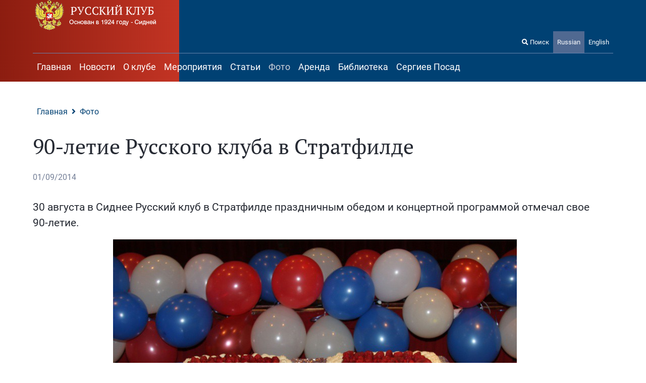

--- FILE ---
content_type: text/html; charset=utf-8
request_url: https://www.therussianclub.com.au/photos/1686125994/
body_size: 3484
content:
<!DOCTYPE html>
<html lang="en">
    <head>
        <meta charset="utf-8">

        <meta name="viewport" content="width=device-width, initial-scale=1.0">

        <title>90-летие Русского клуба в Стратфилде - Русский Клуб</title>
                    <link rel="stylesheet" href="/site/templates/assets/css/fontawesome.min.css">
                    <link rel="stylesheet" href="/site/templates/assets/css/style.v2.css">
                    <link rel="stylesheet" href="/site/modules/JqueryLightbox/css/lightbox.css">
                            <script src="/wire/modules/Jquery/JqueryCore/JqueryCore.js?v=183"></script>
                    <script src="/wire/modules/Jquery/JqueryUI/JqueryUI.js?v=1686559006"></script>
                    <script src="/site/modules/JqueryLightbox/js/lightbox.js"></script>
        


        <link rel="stylesheet" type="text/css" href="https://cdn.jsdelivr.net/jquery.slick/1.6.0/slick.css"/>
        <!-- Add the slick-theme.css if you want default styling -->
        <link rel="stylesheet" type="text/css" href="https://cdn.jsdelivr.net/jquery.slick/1.6.0/slick-theme.css"/>
        
	<link rel='alternate' hreflang='home' href='https://www.therussianclub.com.au/photos/1686125994/' />
	<link rel='alternate' hreflang='en' href='https://www.therussianclub.com.au/en/photos/1686125994/' />
        <link rel="apple-touch-icon" sizes="180x180" href="/apple-touch-icon.png">
        <link rel="icon" type="image/png" sizes="32x32" href="/favicon-32x32.png">
        <link rel="icon" type="image/png" sizes="16x16" href="/favicon-16x16.png">
        <link rel="manifest" href="/site.webmanifest">
        <link rel="mask-icon" href="/safari-pinned-tab.svg" color="#5bbad5">
        <meta name="msapplication-TileColor" content="#da532c">
        <meta name="theme-color" content="#ffffff">



        <meta property="og:title" content="90-летие Русского клуба в Стратфилде" />
        <meta property="og:url" content="https://www.therussianclub.com.au/photos/1686125994/" />
                    <meta property="og:image" content="https://www.therussianclub.com.au/site/assets/files/1075/tx1fyv6j.jpg" />
        
                    <meta property="og:type" content="article" />
            <meta property="og:description" content="30 августа в Сиднее Русский клуб в Стратфилде праздничным обедом и концертной программой отмечал свое 90-летие." />
        


    </head>
    <body class="">

        <header class="primary">
            <div class="search-drawer">
                <div>
                    <div class="container">
                        <form method="get" action="/search/">
                            <div class="text">
                                <label class="sr-only" for="">Поиск на сайте</label>
                                <!--<input type="text" />-->
                                <input name='q' placeholder='Поиск' type="text" />
                            </div>
                            <div class="submit">
                                <!--<input type="submit" />-->
                                <input type="submit" value="Поиск">
                            </div>
                        </form>
                    </div>
                </div>
            </div>
            <div class="container">
                <div class="header-content">
                    <div class="branding">
                        <a href="/">
                            <img src="/site/templates/assets/img/logo_default.png" alt="Русский Клуб"/>
                        </a>
                    </div>
                    <button aria-label="Toggle Menu" class="menu-toggle"><i class="fas fa-bars"></i></button>
                    <div class="desktop">
                        <div class="utilities">
                            <nav class="utility">
                                <ul>
                                    <li><a aria-label="Search site" class="search-toggle" href="/search"><i aria-hidden class="fas fa-search"></i> Поиск</a></li>
                                    <li class='languages curent'><a hreflang='en' href='/photos/1686125994/'>Russian</a></li><li class='languages'><a hreflang='en' href='/en/photos/1686125994/'>English</a></li>                                </ul>
                            </nav>
                        </div>
                        <nav class="primary">
                            <ul>
                                <li>
                        <a href="/">Главная</a>
        </li>
                <li>
                        <a href="/news/">Новости</a>
        </li>
                <li>
                            <a href="/about-us/">О клубе</a>
            <div class="dropdown">
                <div class="menu">
                    <div>
                        <ul>
                            <li><a href='/about-us/1730035121/'>24/11/2024 AGM</a></li><li><a href='/about-us/our-history/'>Наша история</a></li><li><a href='/about-us/board-of-directors/'>Совет директоров 2025- 2026</a></li><li><a href='/about-us/1687529185/'>Предыдущие президенты</a></li><li><a href='/about-us/contacts/'>Контакты</a></li><li><a href='/about-us/1709355571/'>Членство в Клубе</a></li>                        </ul>
                    </div>
                </div>
            </div>
        </li>
                <li>
                        <a href="/events/">Мероприятия</a>
        </li>
                <li>
                        <a href="/articles/">Статьи</a>
        </li>
                <li class="active">
                        <a href="/photos/">Фото</a>
        </li>
                <li>
                        <a href="/hall-for-hire/">Аренда</a>
        </li>
                <li>
                            <a href="/1700466113/">Библиотека</a>
            <div class="dropdown">
                <div class="menu">
                    <div>
                        <ul>
                            <li><a href='/1700466113/1700467362/'>Информация</a></li><li><a href='/1700466113/1700468251/'>Каталог</a></li><li><a href='/1700466113/1700468398/'>Оцифрованные книги</a></li><li><a href='/1700466113/1721542840/'>Связи библиотеки с другими организациями</a></li>                        </ul>
                    </div>
                </div>
            </div>
        </li>
                <li>
                        <a href="/1721122336/">Сергиев Посад</a>
        </li>                            </ul>
                        </nav>
                    </div>
                    <div class="mobile">
                        <nav class="primary">
                            <ul>
                                <li>
                        <a href="/">Главная</a>
        </li>
                <li>
                        <a href="/news/">Новости</a>
        </li>
                <li>
                            <a href="/about-us/">О клубе</a>
            <div class="dropdown">
                <div class="menu">
                    <div>
                        <ul>
                            <li><a href='/about-us/1730035121/'>24/11/2024 AGM</a></li><li><a href='/about-us/our-history/'>Наша история</a></li><li><a href='/about-us/board-of-directors/'>Совет директоров 2025- 2026</a></li><li><a href='/about-us/1687529185/'>Предыдущие президенты</a></li><li><a href='/about-us/contacts/'>Контакты</a></li><li><a href='/about-us/1709355571/'>Членство в Клубе</a></li>                        </ul>
                    </div>
                </div>
            </div>
        </li>
                <li>
                        <a href="/events/">Мероприятия</a>
        </li>
                <li>
                        <a href="/articles/">Статьи</a>
        </li>
                <li class="active">
                        <a href="/photos/">Фото</a>
        </li>
                <li>
                        <a href="/hall-for-hire/">Аренда</a>
        </li>
                <li>
                            <a href="/1700466113/">Библиотека</a>
            <div class="dropdown">
                <div class="menu">
                    <div>
                        <ul>
                            <li><a href='/1700466113/1700467362/'>Информация</a></li><li><a href='/1700466113/1700468251/'>Каталог</a></li><li><a href='/1700466113/1700468398/'>Оцифрованные книги</a></li><li><a href='/1700466113/1721542840/'>Связи библиотеки с другими организациями</a></li>                        </ul>
                    </div>
                </div>
            </div>
        </li>
                <li>
                        <a href="/1721122336/">Сергиев Посад</a>
        </li>                            </ul>
                        </nav>
                        <div class="utilities">
                            <nav class="utility">
                                <ul>
                                    <li class='languages curent'><a hreflang='en' href='/photos/1686125994/'>Russian</a></li><li class='languages'><a hreflang='en' href='/en/photos/1686125994/'>English</a></li>                                </ul>
                            </nav>
                            <form class="search" method="get" action="/search/">
                                <div class="text">
                                    <label for="search">Поиск нв сайте</label>
                                    <input name='q' placeholder='Поиск' type="text" />
                                </div>
                                <div class="submit">
                                    <input type="submit" value="Поиск">
                                </div>
                            </form>
                        </div>
                    </div>
                </div>
            </div>
        </header>
                <div class="torso">
            <div class="container">
                <div class="wrap">
                    <main>
    <section>
                <nav class="breadcrumbs">
        <ul>

            <li><a href='/'>Главная</a></li><li><a href='/photos/'>Фото</a></li>        </ul>
    </nav>        <h1>90-летие Русского клуба в Стратфилде</h1>                    <p class="meta">01/09/2014</p>
                            <div class="intro">
                <p>30 августа в Сиднее Русский клуб в Стратфилде праздничным обедом и концертной программой отмечал свое 90-летие.</p>
            </div>
                            <div class="image">
                                    <a href="/site/assets/files/1075/tx1fyv6j.jpg" title="90-летие Русского клуба в Стратфилде" data-lightbox="image-set1075" data-title=""><img src="/site/assets/files/1075/tx1fyv6j.jpg" alt="90-летие Русского клуба в Стратфилде"/></a>
                                <div class="description"></div>
            </div>
                            <div class="grid">
                                            <div class="grid-cell">
                            <div>
                                <a href="/site/assets/files/1075/3icob3kg.jpg" title="" data-lightbox="image-set1075" data-title="">
                                    <img src="/site/assets/files/1075/3icob3kg.360x320.jpg" alt="90-летие Русского клуба в Стратфилде">
                                </a>
                            </div>
                        </div>
                                            <div class="grid-cell">
                            <div>
                                <a href="/site/assets/files/1075/6qnwr2ef.jpg" title="" data-lightbox="image-set1075" data-title="">
                                    <img src="/site/assets/files/1075/6qnwr2ef.360x320.jpg" alt="90-летие Русского клуба в Стратфилде">
                                </a>
                            </div>
                        </div>
                                            <div class="grid-cell">
                            <div>
                                <a href="/site/assets/files/1075/9x1z9k9f.jpg" title="" data-lightbox="image-set1075" data-title="">
                                    <img src="/site/assets/files/1075/9x1z9k9f.360x320.jpg" alt="90-летие Русского клуба в Стратфилде">
                                </a>
                            </div>
                        </div>
                                            <div class="grid-cell">
                            <div>
                                <a href="/site/assets/files/1075/abxhcirh.jpg" title="" data-lightbox="image-set1075" data-title="">
                                    <img src="/site/assets/files/1075/abxhcirh.360x320.jpg" alt="90-летие Русского клуба в Стратфилде">
                                </a>
                            </div>
                        </div>
                                            <div class="grid-cell">
                            <div>
                                <a href="/site/assets/files/1075/cze2z5zh.jpg" title="" data-lightbox="image-set1075" data-title="">
                                    <img src="/site/assets/files/1075/cze2z5zh.360x320.jpg" alt="90-летие Русского клуба в Стратфилде">
                                </a>
                            </div>
                        </div>
                                            <div class="grid-cell">
                            <div>
                                <a href="/site/assets/files/1075/dnvmg0hj.jpg" title="" data-lightbox="image-set1075" data-title="">
                                    <img src="/site/assets/files/1075/dnvmg0hj.360x320.jpg" alt="90-летие Русского клуба в Стратфилде">
                                </a>
                            </div>
                        </div>
                                            <div class="grid-cell">
                            <div>
                                <a href="/site/assets/files/1075/ekkaa438.jpg" title="" data-lightbox="image-set1075" data-title="">
                                    <img src="/site/assets/files/1075/ekkaa438.360x320.jpg" alt="90-летие Русского клуба в Стратфилде">
                                </a>
                            </div>
                        </div>
                                            <div class="grid-cell">
                            <div>
                                <a href="/site/assets/files/1075/enh76ipc.jpg" title="" data-lightbox="image-set1075" data-title="">
                                    <img src="/site/assets/files/1075/enh76ipc.360x320.jpg" alt="90-летие Русского клуба в Стратфилде">
                                </a>
                            </div>
                        </div>
                                            <div class="grid-cell">
                            <div>
                                <a href="/site/assets/files/1075/etslap25.jpg" title="" data-lightbox="image-set1075" data-title="">
                                    <img src="/site/assets/files/1075/etslap25.360x320.jpg" alt="90-летие Русского клуба в Стратфилде">
                                </a>
                            </div>
                        </div>
                                            <div class="grid-cell">
                            <div>
                                <a href="/site/assets/files/1075/ezqcttzp.jpg" title="" data-lightbox="image-set1075" data-title="">
                                    <img src="/site/assets/files/1075/ezqcttzp.360x320.jpg" alt="90-летие Русского клуба в Стратфилде">
                                </a>
                            </div>
                        </div>
                                            <div class="grid-cell">
                            <div>
                                <a href="/site/assets/files/1075/fdnu5rqa.jpg" title="" data-lightbox="image-set1075" data-title="">
                                    <img src="/site/assets/files/1075/fdnu5rqa.360x320.jpg" alt="90-летие Русского клуба в Стратфилде">
                                </a>
                            </div>
                        </div>
                                            <div class="grid-cell">
                            <div>
                                <a href="/site/assets/files/1075/hocogb1f.jpg" title="" data-lightbox="image-set1075" data-title="">
                                    <img src="/site/assets/files/1075/hocogb1f.360x320.jpg" alt="90-летие Русского клуба в Стратфилде">
                                </a>
                            </div>
                        </div>
                                            <div class="grid-cell">
                            <div>
                                <a href="/site/assets/files/1075/hvlpzfio.jpg" title="" data-lightbox="image-set1075" data-title="">
                                    <img src="/site/assets/files/1075/hvlpzfio.360x320.jpg" alt="90-летие Русского клуба в Стратфилде">
                                </a>
                            </div>
                        </div>
                                            <div class="grid-cell">
                            <div>
                                <a href="/site/assets/files/1075/inuimmtf.jpg" title="" data-lightbox="image-set1075" data-title="">
                                    <img src="/site/assets/files/1075/inuimmtf.360x320.jpg" alt="90-летие Русского клуба в Стратфилде">
                                </a>
                            </div>
                        </div>
                                            <div class="grid-cell">
                            <div>
                                <a href="/site/assets/files/1075/irk9j46l.jpg" title="" data-lightbox="image-set1075" data-title="">
                                    <img src="/site/assets/files/1075/irk9j46l.360x320.jpg" alt="90-летие Русского клуба в Стратфилде">
                                </a>
                            </div>
                        </div>
                                            <div class="grid-cell">
                            <div>
                                <a href="/site/assets/files/1075/j4m435aq.jpg" title="" data-lightbox="image-set1075" data-title="">
                                    <img src="/site/assets/files/1075/j4m435aq.360x320.jpg" alt="90-летие Русского клуба в Стратфилде">
                                </a>
                            </div>
                        </div>
                                            <div class="grid-cell">
                            <div>
                                <a href="/site/assets/files/1075/jia1tasg.jpg" title="" data-lightbox="image-set1075" data-title="">
                                    <img src="/site/assets/files/1075/jia1tasg.360x320.jpg" alt="90-летие Русского клуба в Стратфилде">
                                </a>
                            </div>
                        </div>
                                            <div class="grid-cell">
                            <div>
                                <a href="/site/assets/files/1075/kx7m63um.jpg" title="" data-lightbox="image-set1075" data-title="">
                                    <img src="/site/assets/files/1075/kx7m63um.360x320.jpg" alt="90-летие Русского клуба в Стратфилде">
                                </a>
                            </div>
                        </div>
                                            <div class="grid-cell">
                            <div>
                                <a href="/site/assets/files/1075/lgmqerrh.jpg" title="" data-lightbox="image-set1075" data-title="">
                                    <img src="/site/assets/files/1075/lgmqerrh.360x320.jpg" alt="90-летие Русского клуба в Стратфилде">
                                </a>
                            </div>
                        </div>
                                            <div class="grid-cell">
                            <div>
                                <a href="/site/assets/files/1075/lynozayo.jpg" title="" data-lightbox="image-set1075" data-title="">
                                    <img src="/site/assets/files/1075/lynozayo.360x320.jpg" alt="90-летие Русского клуба в Стратфилде">
                                </a>
                            </div>
                        </div>
                                            <div class="grid-cell">
                            <div>
                                <a href="/site/assets/files/1075/n1vovze5.jpg" title="" data-lightbox="image-set1075" data-title="">
                                    <img src="/site/assets/files/1075/n1vovze5.360x320.jpg" alt="90-летие Русского клуба в Стратфилде">
                                </a>
                            </div>
                        </div>
                                            <div class="grid-cell">
                            <div>
                                <a href="/site/assets/files/1075/p2rqwvyl.jpg" title="" data-lightbox="image-set1075" data-title="">
                                    <img src="/site/assets/files/1075/p2rqwvyl.360x320.jpg" alt="90-летие Русского клуба в Стратфилде">
                                </a>
                            </div>
                        </div>
                                            <div class="grid-cell">
                            <div>
                                <a href="/site/assets/files/1075/q8qremxt.jpg" title="" data-lightbox="image-set1075" data-title="">
                                    <img src="/site/assets/files/1075/q8qremxt.360x320.jpg" alt="90-летие Русского клуба в Стратфилде">
                                </a>
                            </div>
                        </div>
                                            <div class="grid-cell">
                            <div>
                                <a href="/site/assets/files/1075/q28kuydr.jpg" title="" data-lightbox="image-set1075" data-title="">
                                    <img src="/site/assets/files/1075/q28kuydr.360x320.jpg" alt="90-летие Русского клуба в Стратфилде">
                                </a>
                            </div>
                        </div>
                                            <div class="grid-cell">
                            <div>
                                <a href="/site/assets/files/1075/rmg9ukwq.jpg" title="" data-lightbox="image-set1075" data-title="">
                                    <img src="/site/assets/files/1075/rmg9ukwq.360x320.jpg" alt="90-летие Русского клуба в Стратфилде">
                                </a>
                            </div>
                        </div>
                                            <div class="grid-cell">
                            <div>
                                <a href="/site/assets/files/1075/rreragje.jpg" title="" data-lightbox="image-set1075" data-title="">
                                    <img src="/site/assets/files/1075/rreragje.360x320.jpg" alt="90-летие Русского клуба в Стратфилде">
                                </a>
                            </div>
                        </div>
                                            <div class="grid-cell">
                            <div>
                                <a href="/site/assets/files/1075/s9okgkbe.jpg" title="" data-lightbox="image-set1075" data-title="">
                                    <img src="/site/assets/files/1075/s9okgkbe.360x320.jpg" alt="90-летие Русского клуба в Стратфилде">
                                </a>
                            </div>
                        </div>
                                            <div class="grid-cell">
                            <div>
                                <a href="/site/assets/files/1075/sez48isc.jpg" title="" data-lightbox="image-set1075" data-title="">
                                    <img src="/site/assets/files/1075/sez48isc.360x320.jpg" alt="90-летие Русского клуба в Стратфилде">
                                </a>
                            </div>
                        </div>
                                            <div class="grid-cell">
                            <div>
                                <a href="/site/assets/files/1075/so7jgvqk.jpg" title="" data-lightbox="image-set1075" data-title="">
                                    <img src="/site/assets/files/1075/so7jgvqk.360x320.jpg" alt="90-летие Русского клуба в Стратфилде">
                                </a>
                            </div>
                        </div>
                                            <div class="grid-cell">
                            <div>
                                <a href="/site/assets/files/1075/t2l2tkop.jpg" title="" data-lightbox="image-set1075" data-title="">
                                    <img src="/site/assets/files/1075/t2l2tkop.360x320.jpg" alt="90-летие Русского клуба в Стратфилде">
                                </a>
                            </div>
                        </div>
                                            <div class="grid-cell">
                            <div>
                                <a href="/site/assets/files/1075/ttvn54up.jpg" title="" data-lightbox="image-set1075" data-title="">
                                    <img src="/site/assets/files/1075/ttvn54up.360x320.jpg" alt="90-летие Русского клуба в Стратфилде">
                                </a>
                            </div>
                        </div>
                                            <div class="grid-cell">
                            <div>
                                <a href="/site/assets/files/1075/vlpxjijw.jpg" title="" data-lightbox="image-set1075" data-title="">
                                    <img src="/site/assets/files/1075/vlpxjijw.360x320.jpg" alt="90-летие Русского клуба в Стратфилде">
                                </a>
                            </div>
                        </div>
                                            <div class="grid-cell">
                            <div>
                                <a href="/site/assets/files/1075/vmlazoga.jpg" title="" data-lightbox="image-set1075" data-title="">
                                    <img src="/site/assets/files/1075/vmlazoga.360x320.jpg" alt="90-летие Русского клуба в Стратфилде">
                                </a>
                            </div>
                        </div>
                                            <div class="grid-cell">
                            <div>
                                <a href="/site/assets/files/1075/xyplchh6.jpg" title="" data-lightbox="image-set1075" data-title="">
                                    <img src="/site/assets/files/1075/xyplchh6.360x320.jpg" alt="90-летие Русского клуба в Стратфилде">
                                </a>
                            </div>
                        </div>
                                    </div>
                                </section>
</main>                </div>
            </div>
        </div>
        <footer class="primary">
            <div class="container">
                <div class="wrapper">
                    <div class="branding">
                        <p>
                            <a href="/">
                                <img src="/site/templates/assets/img/logo_default.png" alt="Русский Клуб"/>
                            </a>
                        </p>

                    </div>
					<div>
                        <p>
                            Address: 7 Albert Rd Strathfield NSW 2135<br>Phone: (02) 9746 8850<br>Email: russianclub@bigpond.com<br>                        </p>
					</div>

                    <div>
                        <ul class="social">
                                                                                                                                                                                                                                                                                    <li class="facebook">
                                        <a aria-label="Visit us on Facebook" href="http://www.facebook.com/russianclubltd/" target="_blank" rel="noopener noreferrer">
                                            <i class="fab fa-facebook-f"></i>
                                        </a>
                                    </li>
                                                                                    </ul>
                    </div>
                </div>
            </div>
            <div class="legal">
                <p>©2026 The Russian Club Ltd</p>
            </div>
        </footer>


                <script src="/site/templates/assets/js/app.js"></script>
        <script src="/site/templates/assets/js/tabs.plugin.js"></script>
        <script src="/site/templates/assets/js/stickyHeader.plugin.js"></script>
        <script src="/site/templates/assets/js/stickyElement.plugin.js"></script>
        <script src="/site/templates/assets/js/accordion.plugin.js"></script>
        <script src="/site/templates/assets/js/dropdown.plugin.js"></script>
        <script src="/site/templates/assets/js/mobileNavigation.plugin.js"></script>
        <script type="text/javascript" src="https://cdn.jsdelivr.net/jquery.slick/1.6.0/slick.min.js"></script>
        <script>
            $(function() {
                $('.carousel').slick({
                    dots: true,
                    infinite: true,
                    speed: 300,
                    slidesToShow: 1,
                    adaptiveHeight: true,
                    autoplay: true,
                    autoplaySpeed: 6000,
                });
            });
        </script>
    </body>
</html>

--- FILE ---
content_type: text/css
request_url: https://www.therussianclub.com.au/site/templates/assets/css/style.v2.css
body_size: 8951
content:
@charset "UTF-8";
@font-face {
  font-family: "Roboto Bold";
  src: url("../webfonts/Roboto-Bold.ttf") format("truetype");
  font-style: normal;
  font-weight: bold;
  /* or 700 */
}
@font-face {
  font-family: "Roboto";
  src: url("../webfonts/Roboto-Regular.ttf") format("truetype");
  font-style: normal;
  font-weight: normal;
  /* or 400 */
}
@font-face {
  font-family: "Roboto Italic";
  src: url("../webfonts/Roboto-Italic.ttf") format("truetype");
  font-style: italic;
  font-weight: normal;
  /* or 400 */
}
@font-face {
  font-family: "PT Serif";
  src: url("../webfonts/PTSerif-Regular.ttf") format("truetype");
  font-style: normal;
  font-weight: normal;
}
/*! normalize-scss | MIT/GPLv2 License | bit.ly/normalize-scss */
/* Document
   ========================================================================== */
/**
 * 1. Correct the line height in all browsers.
 * 2. Prevent adjustments of font size after orientation changes in
 *    IE on Windows Phone and in iOS.
 */
html {
  line-height: 1.15;
  /* 1 */
  -ms-text-size-adjust: 100%;
  /* 2 */
  -webkit-text-size-adjust: 100%;
  /* 2 */
}

/* Sections
   ========================================================================== */
/**
 * Remove the margin in all browsers (opinionated).
 */
body {
  margin: 0;
}

/**
 * Add the correct display in IE 9-.
 */
article,
aside,
footer,
header,
nav,
section {
  display: block;
}

/**
 * Correct the font size and margin on `h1` elements within `section` and
 * `article` contexts in Chrome, Firefox, and Safari.
 */
h1 {
  font-size: 2em;
  margin: 0.67em 0;
}

/* Grouping content
   ========================================================================== */
/**
 * Add the correct display in IE 9-.
 */
figcaption,
figure {
  display: block;
}

/**
 * Add the correct margin in IE 8.
 */
figure {
  margin: 1em 40px;
}

/**
 * 1. Add the correct box sizing in Firefox.
 * 2. Show the overflow in Edge and IE.
 */
hr {
  box-sizing: content-box;
  /* 1 */
  height: 0;
  /* 1 */
  overflow: visible;
  /* 2 */
}

/**
 * Add the correct display in IE.
 */
main {
  display: block;
}

/**
 * 1. Correct the inheritance and scaling of font size in all browsers.
 * 2. Correct the odd `em` font sizing in all browsers.
 */
pre {
  font-family: monospace, monospace;
  /* 1 */
  font-size: 1em;
  /* 2 */
}

/* Links
   ========================================================================== */
/**
 * 1. Remove the gray background on active links in IE 10.
 * 2. Remove gaps in links underline in iOS 8+ and Safari 8+.
 */
a {
  background-color: transparent;
  /* 1 */
  -webkit-text-decoration-skip: objects;
  /* 2 */
}

/* Text-level semantics
   ========================================================================== */
/**
 * 1. Remove the bottom border in Chrome 57- and Firefox 39-.
 * 2. Add the correct text decoration in Chrome, Edge, IE, Opera, and Safari.
 */
abbr[title] {
  border-bottom: none;
  /* 1 */
  text-decoration: underline;
  /* 2 */
  text-decoration: underline dotted;
  /* 2 */
}

/**
 * Prevent the duplicate application of `bolder` by the next rule in Safari 6.
 */
b,
strong {
  font-weight: inherit;
}

/**
 * Add the correct font weight in Chrome, Edge, and Safari.
 */
b,
strong {
  font-weight: bolder;
}

/**
 * 1. Correct the inheritance and scaling of font size in all browsers.
 * 2. Correct the odd `em` font sizing in all browsers.
 */
code,
kbd,
samp {
  font-family: monospace, monospace;
  /* 1 */
  font-size: 1em;
  /* 2 */
}

/**
 * Add the correct font style in Android 4.3-.
 */
dfn {
  font-style: italic;
}

/**
 * Add the correct background and color in IE 9-.
 */
mark {
  background-color: #ff0;
  color: #000;
}

/**
 * Add the correct font size in all browsers.
 */
small {
  font-size: 80%;
}

/**
 * Prevent `sub` and `sup` elements from affecting the line height in
 * all browsers.
 */
sub,
sup {
  font-size: 75%;
  line-height: 0;
  position: relative;
  vertical-align: baseline;
}

sub {
  bottom: -0.25em;
}

sup {
  top: -0.5em;
}

/* Embedded content
   ========================================================================== */
/**
 * Add the correct display in IE 9-.
 */
audio,
video {
  display: inline-block;
}

/**
 * Add the correct display in iOS 4-7.
 */
audio:not([controls]) {
  display: none;
  height: 0;
}

/**
 * Remove the border on images inside links in IE 10-.
 */
img {
  border-style: none;
}

/**
 * Hide the overflow in IE.
 */
svg:not(:root) {
  overflow: hidden;
}

/* Forms
   ========================================================================== */
/**
 * 1. Change the font styles in all browsers (opinionated).
 * 2. Remove the margin in Firefox and Safari.
 */
button,
input,
optgroup,
select,
textarea {
  font-family: sans-serif;
  /* 1 */
  font-size: 100%;
  /* 1 */
  line-height: 1.15;
  /* 1 */
  margin: 0;
  /* 2 */
}

/**
 * Show the overflow in IE.
 */
button {
  overflow: visible;
}

/**
 * Remove the inheritance of text transform in Edge, Firefox, and IE.
 * 1. Remove the inheritance of text transform in Firefox.
 */
button,
select {
  /* 1 */
  text-transform: none;
}

/**
 * 1. Prevent a WebKit bug where (2) destroys native `audio` and `video`
 *    controls in Android 4.
 * 2. Correct the inability to style clickable types in iOS and Safari.
 */
button,
html [type=button],
[type=reset],
[type=submit] {
  -webkit-appearance: button;
  /* 2 */
}

button,
[type=button],
[type=reset],
[type=submit] {
  /**
   * Remove the inner border and padding in Firefox.
   */
  /**
   * Restore the focus styles unset by the previous rule.
   */
}
button::-moz-focus-inner,
[type=button]::-moz-focus-inner,
[type=reset]::-moz-focus-inner,
[type=submit]::-moz-focus-inner {
  border-style: none;
  padding: 0;
}
button:-moz-focusring,
[type=button]:-moz-focusring,
[type=reset]:-moz-focusring,
[type=submit]:-moz-focusring {
  outline: 1px dotted ButtonText;
}

/**
 * Show the overflow in Edge.
 */
input {
  overflow: visible;
}

/**
 * 1. Add the correct box sizing in IE 10-.
 * 2. Remove the padding in IE 10-.
 */
[type=checkbox],
[type=radio] {
  box-sizing: border-box;
  /* 1 */
  padding: 0;
  /* 2 */
}

/**
 * Correct the cursor style of increment and decrement buttons in Chrome.
 */
[type=number]::-webkit-inner-spin-button,
[type=number]::-webkit-outer-spin-button {
  height: auto;
}

/**
 * 1. Correct the odd appearance in Chrome and Safari.
 * 2. Correct the outline style in Safari.
 */
[type=search] {
  -webkit-appearance: textfield;
  /* 1 */
  outline-offset: -2px;
  /* 2 */
  /**
   * Remove the inner padding and cancel buttons in Chrome and Safari on macOS.
   */
}
[type=search]::-webkit-search-cancel-button, [type=search]::-webkit-search-decoration {
  -webkit-appearance: none;
}

/**
 * 1. Correct the inability to style clickable types in iOS and Safari.
 * 2. Change font properties to `inherit` in Safari.
 */
::-webkit-file-upload-button {
  -webkit-appearance: button;
  /* 1 */
  font: inherit;
  /* 2 */
}

/**
 * Correct the padding in Firefox.
 */
fieldset {
  padding: 0.35em 0.75em 0.625em;
}

/**
 * 1. Correct the text wrapping in Edge and IE.
 * 2. Correct the color inheritance from `fieldset` elements in IE.
 * 3. Remove the padding so developers are not caught out when they zero out
 *    `fieldset` elements in all browsers.
 */
legend {
  box-sizing: border-box;
  /* 1 */
  display: table;
  /* 1 */
  max-width: 100%;
  /* 1 */
  padding: 0;
  /* 3 */
  color: inherit;
  /* 2 */
  white-space: normal;
  /* 1 */
}

/**
 * 1. Add the correct display in IE 9-.
 * 2. Add the correct vertical alignment in Chrome, Firefox, and Opera.
 */
progress {
  display: inline-block;
  /* 1 */
  vertical-align: baseline;
  /* 2 */
}

/**
 * Remove the default vertical scrollbar in IE.
 */
textarea {
  overflow: auto;
}

/* Interactive
   ========================================================================== */
/*
 * Add the correct display in Edge, IE, and Firefox.
 */
details {
  display: block;
}

/*
 * Add the correct display in all browsers.
 */
summary {
  display: list-item;
}

/*
 * Add the correct display in IE 9-.
 */
menu {
  display: block;
}

/* Scripting
   ========================================================================== */
/**
 * Add the correct display in IE 9-.
 */
canvas {
  display: inline-block;
}

/**
 * Add the correct display in IE.
 */
template {
  display: none;
}

/* Hidden
   ========================================================================== */
/**
 * Add the correct display in IE 10-.
 */
[hidden] {
  display: none;
}

.accordion > div.open .header {
  background: #d0d0d0;
}
.accordion > div.open .header::after {
  font: normal normal normal 1em / 1 "Font Awesome 5 Free";
  content: "\f068";
  display: inline-block;
  font-size: inherit;
  font-weight: 900;
  -webkit-font-smoothing: antialiased;
  -moz-osx-font-smoothing: grayscale;
  speak: none;
  text-rendering: auto;
  text-transform: none;
}
.accordion > div.close .header::after {
  font: normal normal normal 1em / 1 "Font Awesome 5 Free";
  content: "\f067";
  display: inline-block;
  font-size: inherit;
  font-weight: 900;
  -webkit-font-smoothing: antialiased;
  -moz-osx-font-smoothing: grayscale;
  speak: none;
  text-rendering: auto;
  text-transform: none;
}
.accordion > div.initially-hidden .content {
  display: none;
}
.accordion > div .header {
  background-color: #DDD;
  color: #262A33;
  cursor: pointer;
  font-size: 1em;
  margin-top: 0.5em;
  padding: 0.5em 1em;
  position: relative;
  text-align: left;
  width: 100%;
}
.accordion > div .header:hover {
  background-color: #d0d0d0;
}
.accordion > div .header::after {
  bottom: 0;
  height: 1em;
  margin: auto 0;
  position: absolute;
  right: 1em;
  top: 0;
  width: 1em;
}
.accordion > div .content {
  padding: 1em 0;
}

.backgroundvideo {
  align-items: center;
  display: flex;
  height: auto;
  justify-content: center;
  overflow: hidden;
  position: relative;
}
.backgroundvideo .mold {
  background-color: rgba(255, 255, 255, 0.6);
  padding: 2em;
  text-align: center;
  z-index: 2;
}
.backgroundvideo video {
  left: 0;
  position: absolute;
  top: 0;
  width: 100%;
  z-index: 1;
}
.backgroundvideo::before {
  content: "";
  display: block;
  padding-top: 30%;
}

.carousel .slick-slide {
  color: #FFF;
  height: auto;
  padding: 3rem;
}
.carousel .slick-prev,
.carousel .slick-next {
  z-index: 1;
}
.carousel .slick-prev {
  left: 2rem;
}
.carousel .slick-next {
  right: 2rem;
}
.carousel .slick-slide {
  padding: 3rem 0;
}

.dossier > * {
  text-align: center;
}
.dossier > * .photo {
  margin-bottom: 2rem;
}
@media screen and (min-width: 576px) {
  .dossier > * {
    display: flex;
    flex-direction: row;
    flex-wrap: nowrap;
    margin-bottom: 4rem;
    text-align: left;
  }
  .dossier > * .photo {
    flex: 0 0 25%;
    margin-bottom: 0;
    margin-right: 2rem;
  }
  .dossier > * .bio .title {
    color: #747f97;
    text-transform: uppercase;
  }
}

.header-content > .dropdown,
.mobile {
  background-color: #262A33;
  bottom: 0;
  display: none;
  height: 100%;
  opacity: 0;
  overflow-y: auto;
  padding: 1rem;
  position: fixed;
  top: 0;
  transition: transform 0.25s;
  width: 80%;
  z-index: 1000;
  background-color: #004173;
}
.header-content > .dropdown.left,
.mobile.left {
  display: block;
  left: 0;
  right: auto;
  transform: translateX(-100%);
}
.header-content > .dropdown.right,
.mobile.right {
  display: block;
  left: auto;
  right: 0;
  transform: translateX(100%);
}
.header-content > .dropdown.left.open, .header-content > .dropdown.right.open,
.mobile.left.open,
.mobile.right.open {
  transform: translateX(0);
  transition: transform 0.25s;
}
.header-content > .dropdown.init,
.mobile.init {
  display: block;
  opacity: 1;
}
.header-content > .dropdown.init .menu > div + div,
.mobile.init .menu > div + div {
  display: none;
}
.header-content > .dropdown nav.utility ul li a,
.mobile nav.utility ul li a {
  padding: 0.75rem 0;
}
.header-content > .dropdown ul,
.mobile ul {
  display: block;
  padding-left: 0;
}
.header-content > .dropdown ul li,
.mobile ul li {
  align-items: center;
  border-bottom: 1px solid #3c4250;
  display: flex;
  flex-flow: row nowrap;
  justify-content: space-between;
  margin-bottom: 0;
  text-align: left;
}
.header-content > .dropdown ul li a,
.mobile ul li a {
  color: #fff;
  display: block;
  padding: 1rem 0;
}
.header-content > .dropdown ul li a > i.fa,
.mobile ul li a > i.fa {
  display: none;
}
.header-content > .dropdown ul li i.fa,
.mobile ul li i.fa {
  display: inline-block;
}
@media screen and (min-width: 1024px) {
  .header-content > .dropdown.open.left,
.mobile.open.left {
    transform: translateX(-100%);
  }
  .header-content > .dropdown.open.right,
.mobile.open.right {
    transform: translateX(100%);
  }
}
.header-content > .dropdown ul li,
.mobile ul li {
  border-bottom: 1px solid white;
}
.header-content > .dropdown ul li a,
.mobile ul li a {
  color: #FFF;
}

.features > * {
  background-color: #EEE;
  margin-bottom: 2rem;
  margin-left: auto;
  margin-right: auto;
  padding: 2rem;
  text-align: center;
}
.features > * img,
.features > * h3,
.features > * p {
  margin-bottom: 1rem;
}
.features > * .button {
  margin-bottom: 0;
}
@media screen and (min-width: 1024px) {
  .features {
    display: flex;
    flex-flow: row nowrap;
    justify-content: space-between;
  }
  .features > * {
    display: flex;
    flex: 1 0 0%;
    flex-direction: column;
    margin-left: 3rem;
    margin-right: 0;
  }
  .features > * .button {
    align-self: center;
    margin-top: auto;
  }
  .features > *:first-child {
    margin-left: 0;
  }
}
.features > * {
  /*box-shadow: 0px 0px 0px 1px $border inset;*/
  border: 10px solid #F5F6F9;
  box-shadow: inset 0px 0px 0px 1px #bdc2ce;
  box-sizing: border-box;
  background-color: #FFF;
}

.grid .grid-cell {
  margin-bottom: 1rem;
}
.grid .grid-cell:last-child {
  margin-bottom: 0;
}
@media screen and (min-width: 576px) {
  .grid {
    align-items: stretch;
    display: flex;
    flex-flow: row wrap;
    justify-content: flex-start;
    margin-left: -0.5rem;
    margin-right: -0.5rem;
  }
  .grid .grid-cell {
    flex-basis: calc(50% - 1rem
            );
    flex-shrink: 0;
    margin-left: 0.5rem;
    margin-right: 0.5rem;
    max-width: calc(50% - 1rem
            );
  }
}
@media screen and (min-width: 1024px) {
  .grid .grid-cell {
    flex-basis: calc((100% / 3
            ) - (1rem
            ));
    max-width: calc(50% - 1rem
            );
  }
}

header.primary.sticky {
  position: fixed;
  top: 0;
  transition: top 0.16s cubic-bezier(0, 0.4, 0.7, 1);
  width: 100%;
  z-index: 100;
}

.listing {
  margin-bottom: 2rem;
}
.listing form .search {
  display: flex;
}
.listing form .search label {
  border: 0;
  clip: rect(0 0 0 0);
  height: 1px;
  margin: -1px;
  overflow: hidden;
  padding: 0;
  position: absolute;
  width: 1px;
}
.listing form .search .text {
  flex-grow: 1;
}
.listing form .search .submit {
  flex-basis: 120px;
  flex-shrink: 0;
}
.listing form .search .submit input {
  height: 100%;
  width: 100%;
}
.listing form .filters {
  margin-bottom: 2rem;
}
.listing form .filters label {
  display: inline;
}
.listing form .filters span {
  background-color: #00070d;
  border-radius: 0.5rem;
  color: #fff;
  display: inline-block;
  margin: 0 0.5rem 0.5rem 0;
  padding: 0.5rem 1rem;
}
.listing form .filters input[type=checkbox]:checked + span {
  background-color: #004173;
}
.listing form .filters input[type=checkbox] {
  display: none;
}
.listing ul {
  list-style: none;
  padding: 0;
  margin: 0;
}
.listing ul li {
  border-top: 4px solid #bdc2ce;
  margin-bottom: 0;
  padding: 2rem 0;
}
.listing ul li .meta {
  display: block;
  font-size: 0.9rem;
  margin-bottom: 1em;
}
.listing ul li h2 + .meta {
  margin-top: -1em;
}
.listing ul li .summary p:last-of-type {
  margin-bottom: 0;
}

.login {
  background-color: #EEE;
  margin-left: auto;
  margin-right: auto;
  max-width: 600px;
  padding: 3rem;
}
.login input:focus {
  box-shadow: 0 0 5px rgba(114, 164, 0, 0.7);
}
.login .submit {
  text-align: center;
}
.login .actions {
  text-align: center;
}
@media screen and (min-width: 576px) {
  .login .actions {
    align-items: center;
    display: flex;
    justify-content: space-between;
    flex-flow: row wrap;
  }
  .login .actions > * {
    margin: 0;
    padding: 0;
  }
  .login .actions label {
    margin-left: 1em;
  }
  .login .actions a {
    display: block;
    margin-left: auto;
    text-align: right;
  }
}

nav.pagination {
  display: flex;
  justify-content: center;
}
nav.pagination ul {
  border: 1px solid #bdc2ce;
  border-radius: 2px;
  display: flex;
  justify-content: center;
}
nav.pagination li {
  margin-bottom: 0;
}
nav.pagination a {
  color: #004173;
  padding: 0.5rem 1rem;
  position: relative;
}
nav.pagination li:not(:last-child) a {
  border-right: 1px solid #bdc2ce;
}
nav.pagination li.active a {
  background-color: #506991;
  color: #fff;
  cursor: default;
  pointer-events: none;
}
nav.pagination li.active a::before, nav.pagination li.active a::after {
  background-color: #506991;
}
nav.pagination li.active a:hover {
  color: #fff;
  background-color: #C33424;
}
nav.pagination li.active a:hover::before, nav.pagination li.active a:hover::after {
  background-color: #C33424;
}
nav.pagination li.disabled a {
  color: #bdc2ce;
  cursor: default;
  pointer-events: none;
}
nav.pagination li.previous a::before {
  font: normal normal normal 1em / 1 "Font Awesome 5 Free";
  content: "\f100";
  display: inline-block;
  font-size: inherit;
  font-weight: 900;
  -webkit-font-smoothing: antialiased;
  -moz-osx-font-smoothing: grayscale;
  speak: none;
  text-rendering: auto;
  text-transform: none;
}
nav.pagination li.next a::before {
  font: normal normal normal 1em / 1 "Font Awesome 5 Free";
  content: "\f101";
  display: inline-block;
  font-size: inherit;
  font-weight: 900;
  -webkit-font-smoothing: antialiased;
  -moz-osx-font-smoothing: grayscale;
  speak: none;
  text-rendering: auto;
  text-transform: none;
}
nav.pagination li:hover:not(.active):not(.disabled) a {
  background-color: #004173;
  color: #FFF;
}
nav.pagination li:hover:not(.active):not(.disabled) a::before {
  background-color: #004173;
  color: #FFF;
}

@media only screen and (max-width: 1023px) {
  .desktop nav.primary .dropdown,
.desktop nav.primary i.fa {
    display: none;
  }
}
@media screen and (min-width: 1024px) {
  .desktop nav.primary i.fa {
    display: inline-block;
  }
  .desktop nav.primary .dropdown {
    background-color: #2A2A2A;
    color: #FFF;
    display: block;
    font-size: 1rem;
    min-width: 260px;
    opacity: 0;
    padding: 2rem 0;
    position: absolute;
    top: 100%;
    transition: opacity 300ms;
    visibility: hidden;
    z-index: 1;
  }
  .desktop nav.primary .dropdown ul {
    display: block;
  }
  .desktop nav.primary .dropdown .menu > * {
    padding: 0 1rem;
  }
  .desktop nav.primary .dropdown .menu li {
    margin-bottom: 0.4em;
  }
  .desktop nav.primary .dropdown .menu a {
    color: #0C96DD;
  }
  .desktop nav.primary .dropdown .menu a:hover,
.desktop nav.primary .dropdown .menu a:focus {
    color: #0975ad;
  }
  .desktop nav.primary .dropdown.open {
    opacity: 1;
    visibility: visible;
  }
}
.desktop nav.primary .dropdown {
  background-color: #004173;
  padding: 1.5rem 0;
}
.desktop nav.primary .dropdown .menu > * {
  padding: 0;
}
.desktop nav.primary .dropdown .menu li {
  margin-bottom: 0.6em;
}
.desktop nav.primary .dropdown .menu a {
  color: #FFF;
  padding: 0.6rem 0.8rem;
}
.desktop nav.primary .dropdown .menu a:hover,
.desktop nav.primary .dropdown .menu a:focus {
  color: #e6e6e6;
  background-color: #00335a;
}
.desktop nav.primary li.mega {
  position: static;
}
@media screen and (min-width: 1024px) {
  .desktop nav.primary li.mega .dropdown {
    left: 0;
    top: 100%;
    width: 100%;
  }
  .desktop nav.primary li.mega .dropdown .menu {
    display: flex;
    flex-flow: row wrap;
    justify-content: space-between;
    margin-left: auto;
    margin-right: auto;
    max-width: 1168px;
  }
  .desktop nav.primary li.mega .dropdown .menu > * {
    border-left: 1px solid #777;
    flex-basis: 0;
    flex-grow: 1;
    padding: 0 3rem;
  }
  .desktop nav.primary li.mega .dropdown .menu > *:first-child {
    border-left: none;
    padding-left: 0;
  }
  .desktop nav.primary li.mega .dropdown .menu > *:last-child {
    padding-right: 0;
  }
}

.tabs {
  position: relative;
}
.tabs nav {
  border-bottom: 1px solid;
}
.tabs nav ul {
  list-style: none;
  margin-left: 20px;
  padding: 0;
  text-align: center;
}
.tabs nav li {
  background-color: #CBBFB4;
  border-top-left-radius: 4px;
  border-top-right-radius: 4px;
  cursor: pointer;
  display: inline-block;
  margin-bottom: 0;
  margin-right: 0.5em;
  padding: 0.5em 1em;
}
.tabs nav li.active {
  background-color: #FFF;
  border: 1px solid;
  border-bottom: none;
  position: relative;
}
.tabs nav li.active::after {
  background-color: #FFF;
  bottom: -1px;
  content: "";
  height: 1px;
  left: 0;
  position: absolute;
  width: 100%;
}
.tabs .panel {
  display: none;
  padding: 20px;
}
.tabs .panel.active {
  display: inherit;
}
@media screen and (min-width: 1024px) {
  .tabs nav ul {
    margin-left: 20px;
    text-align: left;
  }
}

.testimonial {
  background-color: #262A33;
  margin-bottom: 4rem;
  padding: 4rem 0 4rem;
  text-align: center;
}
.testimonial .asset {
  margin-bottom: 2rem;
}
.testimonial .asset img {
  max-width: 280px;
}
.testimonial blockquote {
  border: none;
  color: #fff;
  font-size: 1.125rem;
  margin-bottom: 1rem;
  padding: 0 2.5rem;
  position: relative;
}
.testimonial blockquote::before, .testimonial blockquote::after {
  color: #747f97;
  font-family: Georgia, serif;
  font-size: 3.375rem;
  position: absolute;
}
.testimonial blockquote::before {
  content: "“";
  left: 0;
  line-height: 1;
  top: 0;
}
.testimonial blockquote::after {
  content: "”";
  line-height: 0;
  right: 0;
  bottom: 0;
}
.testimonial blockquote ~ p {
  color: #747f97;
  font-size: 0.875rem;
  margin-bottom: 0;
  padding: 0 2.5rem;
}
@media screen and (min-width: 1024px) {
  .testimonial {
    text-align: left;
  }
  .testimonial .wrapper {
    display: flex;
    justify-content: space-between;
  }
  .testimonial .asset {
    flex-basis: 33%;
    flex-shrink: 0;
    margin-bottom: 0;
    margin-right: 4rem;
  }
  .testimonial .asset img {
    max-width: 100%;
  }
  .testimonial blockquote {
    font-size: 1.5rem;
    padding: 0 6rem;
  }
  .testimonial blockquote::before, .testimonial blockquote::after {
    font-size: 7rem;
  }
  .testimonial blockquote ~ p {
    font-size: 1rem;
    padding: 0 6rem;
  }
}

.tiles > * {
  background-color: #EEE;
  margin-bottom: 2rem;
  text-align: left;
}
.tiles > * *:last-child {
  margin-bottom: 0;
}
.tiles .tile > * {
  padding: 2rem;
}
@media screen and (min-width: 576px) {
  .tiles {
    display: flex;
    flex-flow: row wrap;
    margin-left: -1rem;
    margin-right: -1rem;
  }
  .tiles > * {
    flex-basis: calc(50% - 2rem
            );
    flex-shrink: 0;
    margin-left: 1rem;
    margin-right: 1rem;
  }
}
@media screen and (min-width: 1024px) {
  .tiles > * {
    flex-basis: calc((100% / 4
            ) - (2rem
            ));
  }
}

html {
  box-sizing: border-box;
  background-color: #FFF;
  color: #262A33;
  font-family: "Roboto", "Roboto Italic", "Roboto Bold", Arial, sans-serif;
  font-size: 100%;
  line-height: 1.5;
  -webkit-text-size-adjust: 100%;
  -ms-text-size-adjust: 100%;
}

*,
*::before,
*::after {
  box-sizing: inherit;
}

body {
  min-width: 320px;
  position: relative;
  height: 100%;
  width: 100%;
  overflow-x: hidden;
}

img {
  max-width: 100%;
  vertical-align: middle;
  height: auto;
}

::selection {
  background: #bdc2ce;
}

::-moz-selection {
  background: #bdc2ce;
}

.group::before, .group::after {
  content: "";
  display: table;
}
.group::after {
  clear: both;
}

.container {
  margin-left: auto;
  margin-right: auto;
  max-width: 1200px;
  padding-left: 25px;
  padding-right: 25px;
  position: relative;
}

.columns > hr {
  border: 0;
  display: none;
}
@media screen and (min-width: 576px) {
  .columns {
    display: table;
    table-layout: fixed;
    width: 100%;
  }
  .columns > * {
    display: table-cell;
    vertical-align: top;
  }
  .columns > hr {
    display: table-cell;
    width: 1rem;
  }
}

.sr-only {
  border: 0;
  clip: rect(0 0 0 0);
  height: 1px;
  margin: -1px;
  overflow: hidden;
  padding: 0;
  position: absolute;
  width: 1px;
}

.branding img {
  max-width: 207px;
}
@media screen and (min-width: 1024px) {
  .branding {
    margin-right: 2rem;
    margin-top: -1.25rem;
  }
  .branding img {
    max-width: 277px;
  }
}

.search-drawer {
  background-color: #FFF;
  display: none;
}
.search-drawer > div {
  max-height: 0;
  overflow: hidden;
  transition: max-height 150ms ease;
}
.search-drawer > div.open {
  max-height: 80px;
}
.search-drawer form {
  display: flex;
  padding: 1rem 0;
}
.search-drawer form > * {
  margin-bottom: 0;
}
.search-drawer form .text {
  flex: 1 1 auto;
}
.search-drawer form .submit input {
  height: 100%;
}
@media screen and (min-width: 1024px) {
  .search-drawer {
    display: block;
  }
}

header.primary {
  background-color: #004173;
  position: relative;
}
header.primary .container {
  position: static;
}
header.primary .header-content {
  padding: 1rem 0;
}
header.primary .branding {
  flex-basis: 207px;
  flex-shrink: 0;
}
@media screen and (min-width: 1024px) {
  header.primary {
    background: #004173 linear-gradient(90deg, #600a00, #C33424 50%, #004173 50%) calc(50% - 285px) 0/100% 100% no-repeat;
  }
  header.primary .header-content {
    padding-bottom: 0;
  }
  header.primary .branding {
    flex-basis: 277px;
    flex-shrink: 0;
  }
}

nav {
  margin-bottom: 2rem;
}
nav ul {
  list-style: none;
  margin: 0;
  padding-left: 0;
  display: flex;
}
nav ul li::before {
  display: none;
}
nav ul li {
  margin-bottom: 0;
}
nav a {
  color: #004173;
  display: block;
  padding: 0 0.5rem;
}
nav li.active a,
nav li.active:hover a {
  color: #262A33;
}
nav.tabs {
  position: relative;
}
nav.tabs nav {
  border-bottom: 1px solid;
}
nav.tabs nav ul {
  list-style: none;
  margin-left: 20px;
  padding: 0;
  text-align: center;
}
nav.tabs nav li {
  background-color: #CBBFB4;
  border-top-left-radius: 4px;
  border-top-right-radius: 4px;
  cursor: pointer;
  display: inline-block;
  margin-bottom: 0;
  margin-right: 0.5em;
  padding: 0.5em 1em;
}
nav.tabs nav li.active {
  background-color: #FFF;
  border: 1px solid;
  border-bottom: none;
  position: relative;
}
nav.tabs nav li.active::after {
  background-color: #FFF;
  bottom: -1px;
  content: "";
  height: 1px;
  left: 0;
  position: absolute;
  width: 100%;
}
nav.tabs .panel {
  display: none;
  padding: 20px;
}
nav.tabs .panel.active {
  display: inherit;
}
@media screen and (min-width: 1024px) {
  nav.tabs nav ul {
    margin-left: 20px;
    text-align: left;
  }
}
nav.breadcrumbs li:not(:last-child) a {
  padding-right: 0;
}
nav.breadcrumbs li:not(:last-child) a::after {
  font: normal normal normal 1em / 1 "Font Awesome 5 Free";
  content: "\f105";
  display: inline-block;
  font-size: inherit;
  font-weight: 900;
  -webkit-font-smoothing: antialiased;
  -moz-osx-font-smoothing: grayscale;
  speak: none;
  text-rendering: auto;
  text-transform: none;
  padding-left: 0.5rem;
}
nav.progress ul {
  border: 1px solid #bdc2ce;
  border-radius: 2px;
  display: block;
  width: 100%;
}
nav.progress a {
  padding: 0.5rem 1rem;
  position: relative;
  text-align: center;
}
nav.progress a:hover {
  color: #C33424;
}
nav.progress li:not(:last-child) a {
  border-right: 1px solid #bdc2ce;
}
nav.progress li.active a {
  background-color: #004173;
  color: #FFF;
  cursor: default;
  pointer-events: none;
}
nav.progress li.active a:hover {
  background-color: #C33424;
  color: #FFF;
}
nav.progress li.disabled a {
  color: #bdc2ce;
  cursor: default;
  pointer-events: none;
}
nav.progress li:hover:not(.active, .disabled) a {
  color: #C33424;
}
nav.progress li:not(:last-child) a {
  border: 0;
}
nav.progress li.complete a {
  background-color: #FFF;
  color: #ccc;
}
nav.progress li.complete a::before {
  background-color: #FFF;
}
nav.progress li.complete a:hover {
  color: #004173;
}
@media screen and (min-width: 576px) {
  nav.progress ul {
    display: flex;
  }
  nav.progress li {
    flex: 1 1 auto;
    position: relative;
  }
  nav.progress li:last-child a::before {
    display: none;
  }
  nav.progress a::after, nav.progress a::before {
    border: 0 solid transparent;
    border-bottom: 1.25rem solid rgba(0, 0, 0, 0);
    border-left: 1rem solid #FFF;
    border-top: 1.25rem solid rgba(0, 0, 0, 0);
    content: "";
    position: absolute;
    right: 0;
    top: 0;
    z-index: 1;
  }
  nav.progress a::after {
    border-left-color: #FFF;
  }
  nav.progress a::before {
    border-left-color: #a0a7b8;
    margin-right: -1px;
  }
  nav.progress li.active {
    margin-left: -1rem;
    z-index: 2;
  }
  nav.progress li.active::before {
    border-bottom: 1.25rem solid #004173;
    border-left: 1rem solid #FFF;
    border-top: 1.25rem solid #004173;
    content: "";
    display: block;
    position: absolute;
    left: 0;
    top: 0;
    z-index: 2;
  }
  nav.progress li.active a::after, nav.progress li.active a::before {
    background-color: #004173;
    border-bottom-color: #FFF;
    border-left-color: #004173;
    border-top-color: #FFF;
  }
  nav.progress li.active a::before {
    margin-right: 0;
  }
  nav.progress li.active a:hover::after, nav.progress li.active a:hover::before {
    background-color: #C33424;
  }
}
@media screen and (min-width: 1024px) {
  nav ul {
    text-align: left;
  }
}

nav.primary {
  margin-bottom: 0.7rem;
}
nav.primary a {
  color: #FFF;
}
nav.primary li:hover a {
  color: #506991;
}
nav.primary > ul li {
  margin-bottom: 0;
}
nav.primary li a {
  color: #FFF;
}
nav.primary li.active a,
nav.primary li:hover a {
  color: #ccd0d9;
}
@media screen and (min-width: 1024px) {
  nav.primary {
    margin-bottom: 0;
  }
  nav.primary > ul > li {
    font-size: 1.1rem;
    /*margin-left: 1rem;*/
    padding-bottom: 1rem;
    position: relative;
  }
  nav.primary > ul > li:first-child {
    margin-left: 0;
  }
  nav.primary ul {
    text-align: left;
  }
  nav.primary ul li li {
    display: block;
    float: none;
  }
}

nav.utility a {
  color: #FFF;
  font-size: 0.8rem;
}

@media screen and (min-width: 1024px) {
  .utilities nav.utility {
    margin: 0;
  }
  .utilities nav.utility ul li {
    padding: 0.75rem 0;
  }
  .utilities nav.utility ul li.languages.curent {
    background-color: #506991;
  }
}

.header-content {
  align-items: center;
  display: flex;
  flex-flow: row wrap;
  justify-content: space-between;
}
.header-content .menu-toggle:hover,
.header-content .menu-toggle:focus {
  /*background-color: lighten($brand-dark-blue, 5%);*/
  background-color: #004173;
}
.header-content > .dropdown {
  background-color: #004173;
  z-index: 1001;
}
.header-content > .dropdown.sub-menu {
  background-color: #004173;
  z-index: 1002;
}

@media screen and (min-width: 1024px) {
  button.menu-toggle {
    display: none;
  }
}

.desktop {
  display: none;
}
@media screen and (min-width: 1024px) {
  .desktop {
    align-items: flex-end;
    display: flex;
    flex: 1 1 auto;
    flex-flow: column nowrap;
    justify-content: space-between;
  }
  .desktop nav.primary {
    width: 100%;
    padding-top: 0.85rem;
    border-top: 1px solid #6882ac;
    align-self: flex-start;
  }
}

form.search {
  display: flex;
}
form.search .text,
form.search .submit {
  margin-bottom: 0;
}
form.search .text {
  width: 100%;
}
form.search label {
  border: 0;
  clip: rect(0 0 0 0);
  height: 1px;
  margin: -1px;
  overflow: hidden;
  padding: 0;
  position: absolute;
  width: 1px;
}
form.search .submit {
  flex-basis: 33%;
  flex-shrink: 0;
}
form.search input {
  border: none;
  width: 100%;
}

.torso {
  padding-bottom: 3rem;
  padding-top: 3rem;
}
@media screen and (min-width: 1024px) {
  .torso .wrap {
    display: flex;
    justify-content: space-between;
  }
  .torso .wrap main {
    flex: 1 1 auto;
    padding-right: 2rem;
  }
  .torso .wrap main .search-result {
    list-style: none;
    margin: 0;
    padding-left: 0;
  }
  .torso .wrap main .search-result li::before {
    display: none;
  }
  .torso .wrap aside.primary {
    flex: 0 0 25%;
    border-left: 1px solid #bdc2ce;
  }
}

.strip {
  background-color: #F5F6F9;
}

main section:not(:last-child) {
  border-bottom: 1px solid #bdc2ce;
  margin-bottom: 3rem;
  padding-bottom: 2rem;
}

aside.primary {
  margin-bottom: 2rem;
}
@media screen and (min-width: 1024px) {
  aside.primary {
    margin-bottom: 0;
  }
  aside.primary nav ul {
    text-align: left;
  }
}

nav.supplemental {
  margin-bottom: 0;
  padding: 0 2rem;
}
nav.supplemental ul {
  display: block;
}
nav.supplemental ul li {
  display: block;
  float: none;
  margin-bottom: 0.5em;
}
nav.supplemental ul li a {
  color: #004173;
  display: block;
  padding: 0.5em 0;
}
nav.supplemental ul li a:hover {
  color: #262A33;
  text-decoration: underline;
}
nav.supplemental ul ul a {
  color: #747f97;
  /*line-height: 2;*/
  padding: 0;
}
nav.supplemental > ul > li {
  padding-bottom: 0.5em;
}
nav.supplemental > ul > li ~ li {
  border-top: 1px solid #bdc2ce;
  padding-top: 0.5em;
}

footer.primary {
  background-color: #000;
  color: #FFF;
  font-size: 0.9rem;
  padding: 3rem 0;
  text-align: center;
}
footer.primary .branding {
  margin-top: 0;
  /*        a {
              margin-bottom: 1rem;
          }*/
}
footer.primary a {
  color: #FFF;
}
footer.primary a:hover {
  text-decoration: underline;
}
footer.primary nav ul {
  justify-content: center;
  margin-bottom: 2rem;
  text-align: center;
}
footer.primary .legal {
  text-align: center;
}
footer.primary .legal p {
  margin-bottom: 0.25rem;
}
footer.primary .legal a {
  margin-left: 0.35rem;
  margin-right: 0.35rem;
}
@media screen and (min-width: 1024px) {
  footer.primary {
    background-image: url("../img/footer.png");
    background-repeat: no-repeat;
    background-position: right;
    background-position-y: -5%;
  }
  footer.primary .wrapper {
    display: flex;
  }
  footer.primary .wrapper > * {
    flex: 1 0 0px;
  }
  footer.primary .wrapper > nav {
    flex-grow: 2;
    margin-bottom: 0;
  }
  footer.primary .wrapper > nav > ul {
    justify-content: center;
  }
  footer.primary .branding {
    margin-right: 0;
    max-width: none;
    text-align: left;
  }
  footer.primary .social {
    text-align: right;
  }
}

.social {
  list-style: none;
  margin: 0;
  padding-left: 0;
  margin-bottom: 1rem;
}
.social li::before {
  display: none;
}
.social li {
  display: inline-block;
  font-size: 1.25rem;
  height: 2em;
  line-height: 2em;
  margin-bottom: 0;
  margin-left: 0.5em;
  position: relative;
  vertical-align: bottom;
  width: 2em;
}
.social li:first-child {
  margin-left: 0;
}
.social li.facebook a {
  background-color: #3664A2;
}
.social li.twitter a {
  background-color: #55ACEE;
}
.social li.linkedin a {
  background-color: #0077B5;
}
.social li a {
  border-radius: 50%;
  color: #FFF;
  display: block;
  height: 100%;
  position: relative;
  text-align: center;
}
.social li a::before {
  display: block;
  left: 0;
  position: absolute;
  text-align: center;
  width: 100%;
}
.social li a:hover {
  color: #222;
}

h1,
h2,
h3,
h4,
h5 {
  font-weight: normal !important;
  font-family: "PT Serif", serif;
  line-height: 1.2;
  margin: 0 0 0.6em;
}

h1 {
  font-size: 2.2rem;
}
@media screen and (min-width: 1024px) {
  h1 {
    font-size: 2.6rem;
  }
}

h2 {
  font-size: 1.7rem;
}
@media screen and (min-width: 1024px) {
  h2 {
    font-size: 2.1rem;
  }
}

h3 {
  font-size: 1.3rem;
}
@media screen and (min-width: 1024px) {
  h3 {
    font-size: 1.6rem;
  }
}

h4 {
  font-size: 1.1rem;
}
@media screen and (min-width: 1024px) {
  h4 {
    font-size: 1.25rem;
  }
}

h5 {
  font-size: 1rem;
}
@media screen and (min-width: 1024px) {
  h5 {
    font-size: 1.15rem;
  }
}

p {
  margin: 0 0 2em;
  padding: 0;
}

b,
strong {
  font-weight: 700;
}

i,
em {
  font-style: italic;
}

blockquote {
  border-left: 1px solid #bdc2ce;
  color: #747f97;
  font-style: italic;
  margin-bottom: 2em;
  padding-left: 1rem;
}

.intro {
  /*color: $meta-text;*/
}
.intro p {
  font-size: 1.3rem;
  margin-bottom: 0.8em;
}

.text-right {
  text-align: right;
}

.guide {
  color: #747f97;
  font-size: 1.25rem;
}

.meta {
  color: #747f97;
}

.strong {
  font-weight: 700;
}

hr {
  border: 0;
  border-top: 1px solid #747f97;
  display: block;
  height: 0;
  margin: 2em auto 3em;
  width: 100%;
}

a {
  color: #004173;
  cursor: pointer;
  text-decoration: none;
}
a:hover, a:active {
  color: #C33424;
}
a:focus {
  outline: thin dotted;
}
a.disabled, a[disabled] {
  color: #cccccc;
  cursor: default;
  pointer-events: none;
}

p,
ol,
ul,
dl {
  margin-bottom: 2rem;
}

ol,
ul {
  padding-left: 2rem;
}
ol li,
ol dt,
ol dd,
ul li,
ul dt,
ul dd {
  margin-bottom: 0.5em;
}

ul {
  list-style: disc;
}

dt {
  font-weight: bold;
  padding-left: 0.5em;
}

pre {
  background-color: #4A4A4A;
  padding: 1em;
  white-space: pre-wrap;
  word-wrap: break-word;
}

code {
  color: #FBCE78;
  font-family: "Consolas", monospace;
  padding: 2px 4px;
}

.sr-only {
  border: 0;
  clip: rect(0 0 0 0);
  height: 1px;
  margin: -1px;
  overflow: hidden;
  padding: 0;
  position: absolute;
  width: 1px;
}

button,
input,
optgroup,
select,
textarea {
  font: inherit;
  margin: 0;
}

.button,
.checkboxes,
.file,
.password,
.radios,
.reset,
.select,
.submit,
.text,
.textarea {
  margin-bottom: 2rem;
}

label {
  cursor: pointer;
  display: block;
  font-weight: bold;
  margin-bottom: 0.5em;
}

.required {
  color: #CE2A2A;
}

fieldset {
  border: 0;
  margin: 0;
  padding: 0;
}
fieldset .help {
  color: #747f97;
  font-size: 0.8rem;
  margin: 0;
}

input[type=date],
input[type=datetime-local],
input[type=email],
input[type=month],
input[type=number],
input[type=password],
input[type=search],
input[type=tel],
input[type=text],
input[type=time],
input[type=url],
input[type=week],
textarea {
  border: 1px solid #bdc2ce;
  border-radius: 0;
  box-sizing: border-box;
  color: #262A33;
  display: block;
  font-family: "Roboto", "Roboto Italic", "Roboto Bold", Arial, sans-serif;
  margin: 0;
  padding: 0.4rem 0.6rem;
  width: 100%;
}

input[type=reset],
input[type=search],
input[type=text],
input[type=submit] {
  border-radius: 0;
  -webkit-appearance: none;
}

::-webkit-input-placeholder {
  color: #4A4A4A;
}

::ms-input-placeholder {
  color: #4A4A4A;
}

::-placeholder {
  color: #4A4A4A;
}

select {
  border: 1px solid #bdc2ce;
  height: 2.4rem;
  width: 100%;
}

.multiple select {
  height: auto;
  padding: 0.5rem;
}

textarea {
  height: 8em;
  overflow: auto;
  resize: vertical;
}

.radio,
.checkbox {
  font-weight: normal;
}

input[type=checkbox],
input[type=radio] {
  padding: 0;
}

a.button {
  background-color: #004173;
  color: #FFF;
  display: inline-block;
  font-family: "Roboto", "Roboto Italic", "Roboto Bold", Arial, sans-serif;
  font-weight: bold;
  padding: 0.4rem 1rem;
  text-align: center;
  vertical-align: top;
  margin-bottom: 0;
}
a.button:hover, a.button:focus {
  background-color: #C33424;
}
a.button.disabled, a.button[disabled] {
  background-color: #919aad;
  color: #cccccc;
  pointer-events: none;
}

button,
input[type=button],
input[type=reset],
input[type=submit] {
  background-color: #004173;
  color: #FFF;
  display: inline-block;
  font-family: "Roboto", "Roboto Italic", "Roboto Bold", Arial, sans-serif;
  font-weight: bold;
  padding: 0.4rem 1rem;
  text-align: center;
  vertical-align: top;
  background-color: #C33424;
  font-weight: normal;
  border: none;
  cursor: pointer;
}
button:hover, button:focus,
input[type=button]:hover,
input[type=button]:focus,
input[type=reset]:hover,
input[type=reset]:focus,
input[type=submit]:hover,
input[type=submit]:focus {
  background-color: #C33424;
}
button.disabled, button[disabled],
input[type=button].disabled,
input[type=button][disabled],
input[type=reset].disabled,
input[type=reset][disabled],
input[type=submit].disabled,
input[type=submit][disabled] {
  background-color: #919aad;
  color: #cccccc;
  pointer-events: none;
}

[class^=fa-example]::before {
  margin-right: 0.5rem;
}

.fa-example-regular::before {
  font: normal normal normal 1em / 1 "Font Awesome 5 Free";
  content: "\f118";
  display: inline-block;
  font-size: inherit;
  font-weight: 400;
  -webkit-font-smoothing: antialiased;
  -moz-osx-font-smoothing: grayscale;
  speak: none;
  text-rendering: auto;
  text-transform: none;
}

.fa-example-solid::before {
  font: normal normal normal 1em / 1 "Font Awesome 5 Free";
  content: "\f118";
  display: inline-block;
  font-size: inherit;
  font-weight: 900;
  -webkit-font-smoothing: antialiased;
  -moz-osx-font-smoothing: grayscale;
  speak: none;
  text-rendering: auto;
  text-transform: none;
}

.success {
  margin-bottom: 2rem;
  padding: 1em 3em;
  position: relative;
  background-color: #48AC2C;
}
.success p:last-of-type,
.success ul:last-of-type {
  margin-bottom: 0;
}
.success a {
  text-decoration: underline;
}
.success::before {
  font: normal normal normal 1em / 1 "Font Awesome 5 Free";
  content: "";
  display: inline-block;
  font-size: inherit;
  font-weight: 900;
  -webkit-font-smoothing: antialiased;
  -moz-osx-font-smoothing: grayscale;
  speak: none;
  text-rendering: auto;
  text-transform: none;
  content: "";
  font-size: 1em;
  left: 1em;
  line-height: inherit;
  position: absolute;
  text-align: center;
  top: 1em;
  width: 1em;
}
.success::before {
  content: "\f00c";
}
.success a {
  color: #FFF;
}
.success a:hover {
  color: #d9d9d9;
}

.info {
  margin-bottom: 2rem;
  padding: 1em 3em;
  position: relative;
  background-color: #DDD;
}
.info p:last-of-type,
.info ul:last-of-type {
  margin-bottom: 0;
}
.info a {
  text-decoration: underline;
}
.info::before {
  font: normal normal normal 1em / 1 "Font Awesome 5 Free";
  content: "";
  display: inline-block;
  font-size: inherit;
  font-weight: 900;
  -webkit-font-smoothing: antialiased;
  -moz-osx-font-smoothing: grayscale;
  speak: none;
  text-rendering: auto;
  text-transform: none;
  content: "";
  font-size: 1em;
  left: 1em;
  line-height: inherit;
  position: absolute;
  text-align: center;
  top: 1em;
  width: 1em;
}
.info::before {
  content: "\f129";
}

.error {
  margin-bottom: 2rem;
  padding: 1em 3em;
  position: relative;
  background-color: #CE2A2A;
}
.error p:last-of-type,
.error ul:last-of-type {
  margin-bottom: 0;
}
.error a {
  text-decoration: underline;
}
.error::before {
  font: normal normal normal 1em / 1 "Font Awesome 5 Free";
  content: "";
  display: inline-block;
  font-size: inherit;
  font-weight: 900;
  -webkit-font-smoothing: antialiased;
  -moz-osx-font-smoothing: grayscale;
  speak: none;
  text-rendering: auto;
  text-transform: none;
  content: "";
  font-size: 1em;
  left: 1em;
  line-height: inherit;
  position: absolute;
  text-align: center;
  top: 1em;
  width: 1em;
}
.error::before {
  content: "\f12a";
}
.error a {
  color: #DDD;
}
.error a:hover {
  color: #b7b7b7;
}

table {
  border-collapse: collapse;
  border-spacing: 0;
  margin-bottom: 2rem;
  width: 100%;
}
table caption {
  font-size: 0.9rem;
  margin-bottom: 0.75em;
}
table td,
table th {
  padding: 0.5em 1em;
  text-align: left;
  vertical-align: top;
}
table th {
  background-color: #262A33;
  color: #FFF;
  font-weight: bold;
  text-transform: uppercase;
}
table td {
  border: 1px solid #bdc2ce;
}
table tr:nth-child(even) td {
  background-color: #F3F3F3;
}

.heading-border {
  position: relative;
  overflow: hidden;
  margin-bottom: 2rem;
}
.heading-border::after {
  position: absolute;
  content: "";
  width: 100%;
  height: 1rem;
  left: 0;
  background-color: #F5F6F9;
  top: 50%;
  transform: translateY(-25%);
}
.heading-border h3 {
  padding-right: 1rem;
}

.heading-border > * {
  position: relative;
  background-color: #FFF;
  z-index: 1;
  display: inline;
  padding-right: 0.5rem;
}

.articles > * {
  text-align: center;
}
.articles > * .photo {
  margin-bottom: 2rem;
}
@media screen and (min-width: 576px) {
  .articles > * {
    display: flex;
    flex-direction: row;
    flex-wrap: nowrap;
    margin-bottom: 4rem;
    text-align: left;
  }
  .articles > * .photo {
    flex: 0 0 25%;
    margin-bottom: 0;
    margin-right: 2rem;
  }
  .articles > * .bio .title {
    color: #747f97;
    text-transform: uppercase;
  }
}

.photos > * {
  text-align: center;
}
.photos > * .photo {
  margin-bottom: 2rem;
}
@media screen and (min-width: 576px) {
  .photos > * {
    display: flex;
    flex-direction: row;
    flex-wrap: nowrap;
    margin-bottom: 4rem;
    text-align: left;
  }
  .photos > * .photo {
    flex: 0 0 30%;
    margin-bottom: 0;
    margin-right: 2rem;
  }
  .photos > * .bio .title {
    color: #747f97;
    text-transform: uppercase;
  }
}
.photos > * {
  margin-bottom: 1rem;
}
.photos .photo {
  padding-top: 1.3rem;
}
.photos .summary {
  padding: 1.3rem;
}
.photos .summary .tiles {
  margin-top: 1rem;
}
.photos .summary .tiles > * {
  background-color: #EEE;
  margin-bottom: 2rem;
  text-align: left;
}
.photos .summary .tiles > * *:last-child {
  margin-bottom: 0;
}
.photos .summary .tiles .tile > * {
  padding: 2rem;
}
@media screen and (min-width: 576px) {
  .photos .summary .tiles {
    display: flex;
    flex-flow: row wrap;
    margin-left: -1rem;
    margin-right: -1rem;
  }
  .photos .summary .tiles > * {
    flex-basis: calc(50% - 2rem
            );
    flex-shrink: 0;
    margin-left: 1rem;
    margin-right: 1rem;
  }
}
@media screen and (min-width: 1024px) {
  .photos .summary .tiles > * {
    flex-basis: calc((100% / 4
            ) - (2rem
            ));
  }
}
.photos .summary .tiles .tile > * {
  padding: 0;
}

.image {
  margin-bottom: 2rem;
}
.image img {
  display: block;
  margin-left: auto;
  margin-right: auto;
  max-width: 100%;
}
.image .description {
  text-align: center;
}

.events .grid-cell {
  margin-bottom: 1rem;
}
.events .grid-cell:last-child {
  margin-bottom: 0;
}
@media screen and (min-width: 576px) {
  .events {
    align-items: stretch;
    display: flex;
    flex-flow: row wrap;
    justify-content: flex-start;
    margin-left: -0.5rem;
    margin-right: -0.5rem;
  }
  .events .grid-cell {
    flex-basis: calc(50% - 1rem
            );
    flex-shrink: 0;
    margin-left: 0.5rem;
    margin-right: 0.5rem;
    max-width: calc(50% - 1rem
            );
  }
}
@media screen and (min-width: 1024px) {
  .events .grid-cell {
    flex-basis: calc((100% / 2
            ) - (1rem
            ));
    max-width: calc(50% - 1rem
            );
  }
}
.events > * {
  background-color: #FFF;
  border: 10px solid #F5F6F9;
  box-shadow: inset 0px 0px 0px 1px #bdc2ce;
  box-sizing: border-box;
  margin-bottom: 2rem;
  margin-left: auto;
  margin-right: auto;
  padding: 2rem;
  text-align: center;
}
.events > * img,
.events > * h3,
.events > * p {
  margin-bottom: 1rem;
}
.events > * .button {
  margin-bottom: 0;
}

@media print {
  * {
    background-color: transparent !important;
    box-shadow: none !important;
    color: #000 !important;
    text-shadow: none !important;
  }

  a {
    text-decoration: underline;
  }

  pre,
blockquote,
tr,
img,
h1,
h2,
h3,
h4,
h5,
h6 {
    page-break-inside: avoid;
  }

  thead {
    display: table-header-group;
  }

  @page {
    margin: 0.5cm;
  }
  p,
h2,
h3 {
    orphans: 3;
    widows: 3;
  }
}

/*# sourceMappingURL=style.css.map */


--- FILE ---
content_type: application/javascript
request_url: https://www.therussianclub.com.au/site/templates/assets/js/accordion.plugin.js
body_size: 419
content:
/**
 *
 * jQuery Accordion Plugin
 */

;(function($) {
    'use strict';

    $.fn.accordion = function(options) {
        var plugin = this;

        var defaults = {
            hiddenOnLoad: true,
            singleOpen: true
        };

        plugin.settings = $.extend({}, defaults, options);

        return this.each(function() {

            var $header  = $(this).find('.header');
            var $content = $(this).find('.content');

            if(plugin.settings.hiddenOnLoad) {
                $header.parent().addClass('close initially-hidden');
            } else {
                $header.parent().addClass('open');
            }

            $header.on('click', function() {

                if(!$(this).parent().hasClass('open') && plugin.settings.singleOpen) {
                    $header.parent().removeClass('open').addClass('close');
                    $content.slideUp();
                }

                $(this)
                    .parent()
                    .toggleClass('open close');

                $(this)
                    .siblings('.content')
                    .slideToggle();

            });

        });
    };

})(jQuery);

--- FILE ---
content_type: application/javascript
request_url: https://www.therussianclub.com.au/site/templates/assets/js/stickyElement.plugin.js
body_size: 1522
content:
/**
 * This jQuery plugin provides the ability to stick and unstick elements
 * based on the current scroll position. For example,
 *
 * To have an element scroll with the page until it reaches the top, then
 * stick to the page:
 *
 *     $('aside.primary section.toc').fix();
 *
 * To do the same, but stick 100 pixels before it reaches the top of the page:
 *
 *     $('aside.primary section.toc').fix({
 *         startOffset: 100
 *     });
 *
 * To stay stuck to the top of the page for 500 pixels of vertical scrolling:
 *
 *     $('.sticky').fix({
 *         startOffset: 100,
 *         duration: 500
 *     });
 *
 *
 *
 * OPTIONS
 *
 *     startOffset (integer, default: 0)
 *         How many pixels from the top of the viewport to start sticking.
 *
 *     endOffset (integer)
 *         If specified and different than startOffset, the sticky element will
 *         animate as you scroll from the startOffset to the endOffset
 *         while the element is fixed.
 *
 *     duration (integer)
 *         If specified, the element will unstick once this number of
 *         pixels has been scrolled.
 *
 *     until (selector)
 *         If specified, the sticky element unsticks when this element scrolls even
 *         with the sticked element.
 *
 *     untilVisible (selector)
 *         If speicifed, the sticky element unstick when any of this element scrolls
 *         into view.
 *
 *     stopEarly (integer, default: 0)
 *         If specified, unsticks the element when it reaches this distance
 *         from the top of an 'until' element.
 *
 *     classWhileFixed (string, default "element-fixed")
 *         This lets you specify a class to add to the element while it's stuck. Defaults to "element-fixed".
 */

;(function($, window) {
    'use strict';

    var FixedElement = function(elem, options) {
        var defaults = {
            classWhileFixed: 'element-fixed',
            startOffset: 0,
            stopEarly: 0
        };

        options = $.extend(defaults, options);

        var that = this,
            state = 'init',
            $elem = $(elem),
            $dupe = $elem
            .clone()
            .addClass('fixed-element-duplicate')
            .css({
                visibility: 'hidden'
            })
            .insertAfter($elem);

        if ('until' in options) {
            options.$until = $(options.until);
        }

        if ('untilVisible' in options) {
            options.$untilVisible = $(options.untilVisible);
        }

        $elem.css({
            position: 'absolute'
        });

        this.startAt = function() {
            return $dupe.offset().top - options.startOffset;
        };

        this.endAt = function() {
            var offset = this.startAt();

            if ('duration' in options) {
                offset += options.duration;
            } else if ('until' in options) {
                offset = options.$until.offset().top;
            } else if ('untilVisible' in options) {
                offset = options.$untilVisible.offset().top - $(window).height();
            } else {
                offset = $(document).height();
            }

            if ('endOffset' in options) {
                offset -= options.endOffset;
            } else {
                offset -= options.startOffset;
            }

            return offset - options.stopEarly;
        };

        this.release = function(top) {
            state = 'released';
            $elem.removeClass(options.classWhileFixed)
                .css({
                    position: 'absolute',
                    top: '',
                    transform: 'translateZ(0) translate(0, ' + top + 'px)'
                });
        };

        this.fix = function(additionalOffset) {
            var offset = options.startOffset + additionalOffset;

            state = 'fixed';
            requestAnimationFrame(function() {
                $elem.addClass(options.classWhileFixed)
                    .css({
                        position: 'fixed',
                        top: offset,
                        transform: ''
                    });
            });
        };

        this.update = function() {
            var scrollTop   = $(window).scrollTop();
            var start       = that.startAt();
            var end         = that.endAt();
            var diff        = end - start;
            var currentDiff = scrollTop - start;
            var diffOffsets = (options.endOffset - options.startOffset) || 0;

            // Above start
            if (scrollTop <= start) {
                if (state == 'fixed' || state == 'init') {
                    that.release(0);
                }

            // Between start and end
            } else if (scrollTop <= end) {
                if (diffOffsets) {
                    that.fix(diffOffsets * currentDiff / diff);
                } else if (state == 'released' || state == 'init') {
                    that.fix(0);
                }

            // Below end
            } else {
                if (state == 'fixed' || state == 'init') {
                    that.release(diff + diffOffsets);
                }
            }
        };

        $(window).on('scroll resize fix:update', this.update);
        this.update();
    };

    $.fn.fix = function(options) {
        this.each(function() {
            return new FixedElement(this, options);
        });
    };
})(jQuery, window);


--- FILE ---
content_type: application/javascript
request_url: https://www.therussianclub.com.au/site/templates/assets/js/dropdown.plugin.js
body_size: 213
content:
/**
 *
 * jQuery Dropdown Plugin
 */

;(function($) {
    'use strict';

    $.fn.dropdown = function() {
        var $menuItem = $('nav.primary > ul > li');

        $menuItem.hover(
            function() {
                $(this).find('.dropdown').addClass('open');
            },
            function() {
                $(this).find('.dropdown').removeClass('open');
            }
        );
    };
})(jQuery);



--- FILE ---
content_type: application/javascript
request_url: https://www.therussianclub.com.au/site/templates/assets/js/tabs.plugin.js
body_size: 438
content:
/**
 *
 * jQuery Tabs Plugin
 */

;(function($) {
    'use strict';

    $.fn.tabs = function() {
        this.each(function() {
            var $nav   = $(this).find('nav');
            var $tabs  = $nav.find('li');
            var $panel = $(this).find('.panel');

            
            if (location.hash) {
                $tabs.each(function(){
                    var $this = $(this);

                    if ($this.data('hash') == location.hash) {
                        $tabs.not($this).removeClass('active');
                        $this.addClass('active');

                        var $activePanel = $panel.eq($this.index());

                        $panel.not($activePanel).removeClass('active');
                        $activePanel.addClass('active');
                    }
                });
            }

            $tabs.click(function() {
                var $this        = $(this);
                var $i           = $this.index();
                var $activePanel = $panel.eq($i);

                $panel.not($activePanel).removeClass('active');
                $activePanel.addClass('active');

                $this.siblings('li').removeClass('active');
                $this.addClass('active');

                var hash = $this.data('hash');

                if (hash != 'undefined') {
                    if (history.pushState) {
                        history.pushState(null, null, hash);
                    } else {
                        location.hash = hash;
                    }
                }
            });
        });
    };
    
})(jQuery);

--- FILE ---
content_type: application/javascript
request_url: https://www.therussianclub.com.au/site/templates/assets/js/stickyHeader.plugin.js
body_size: 838
content:
/**
 *
 * jQuery Sticky Header Plugin
 */

;(function ($) {
    'use strict';

    var $window = $(window);
    $.fn.stickyHeader = function (options) {
        var plugin = this;
        var $body = $('body');

        return this.each(function () {

            // header hide and show on scroll up/down
            var didScroll;
            var lastScrollTop  = 0;
            var delta          = 5;
            var $header        = $(this);
            var $headerContent = $('.header-content');
            var initialHeight  = $header.outerHeight();
            var $searchDrawer  = $('.search-drawer');
            var $searchToggle  = $('.search-toggle');

            // handle search form toggling
            $searchToggle.on('click', function(e) {
                e.preventDefault();
                $searchDrawer.find('> div').toggleClass('open');
            });

            // set up JS-enabled stuff
            $header.addClass('sticky');
            $body.css('padding-top', initialHeight);

            $window.scroll(function(event){
                didScroll = true;
            });

            var scrollCheck = function() {
                if (didScroll) {
                    hasScrolled();
                    didScroll = false;
                }
                requestAnimationFrame(scrollCheck);
            };

            requestAnimationFrame(scrollCheck);

            var hasScrolled = function() {
                var height     = $header.outerHeight();
                var scrollPos  = $window.scrollTop();
                var doNothing = (
                    scrollPos == lastScrollTop ||
                    Math.abs(lastScrollTop - scrollPos) <= delta
                );

                if(doNothing) {
                    return;
                }

                // If they scrolled down and are past the header, add class .header-up.
                if (scrollPos > lastScrollTop && scrollPos > height) {
                    // Scroll Down
                    $header
                        .addClass('header-up')
                        .css('top', -height);
                } else {
                    // Scroll Up
                    $header
                        .removeClass('header-up')
                        .css('top', '0');
                }

                lastScrollTop = scrollPos;
            };

            $window.resize(function(){
                // check for inner containter to measure height
                // incase the search drawer is open
                var height = $headerContent.outerHeight();

                $body.css('padding-top', height);
                hasScrolled();
            });

        });
    };

})(jQuery);



--- FILE ---
content_type: application/javascript
request_url: https://www.therussianclub.com.au/site/templates/assets/js/mobileNavigation.plugin.js
body_size: 1984
content:
/**
 *
 * jQuery Mobile Navigation Plugin
 */

;(function($) {
    'use strict';

    $.fn.mobileNavigation = function(options) {
        var plugin = this;

        var defaults = {
            toggleClass: 'menu-toggle',
            wrapperClass: 'shell',
            subMenuClass: 'dropdown',
            directionFrom: 'left',
            overlayCss: {
                display: 'none',
                background: '#000000',
                bottom: '0%',
                height: '100%',
                left: '0%',
                opacity: '.4',
                position: 'fixed',
                right: '0%',
                top: '0%',
                width: '100%'
            }
        };


        this.settings = $.extend({}, defaults, options);

        this.closeAll = function() {
            toggleAll();
        };

        /**
         *
         * Return CSS selector from class name.
         */

        var toSelector = function(className) {
            return '.' + className;
        };

        /**
         *
         * Validate optionals params when initializing library.
         */

        var validateOptions = function() {

            var classRegExp = new RegExp(/^\./);

            $.each(plugin.settings, function(key, value) {

                if(key === 'directionFrom') {

                    if(value !== 'left' && value !== 'right') {
                        $.error('Wrong direction. Choose  "left" or "right".');
                    }

                    return true;
                }

                if(classRegExp.test(value)) {
                    $.error('The value ' + value + ' for ' + key + ' just needs the class name not css selector.');
                }

            });
        };

        /**
         *
         * Toggles Individual Menu
         * .init sets the menu opacity to 1 to prevent FOUC.
         */

        var toggleMenu = function() {
            if(!$(this).hasClass('init')) {
                $(this).addClass('init');
            }

            $(this).toggleClass('open');
        };

        /**
         *
         *  Toggles All Menus
         */

        var toggleAll = function() {
            var toggleSelector = toSelector(plugin.settings.toggleClass);
            var subMenuClass   = toSelector(plugin.settings.subMenuClass);
            var $overlay       = $(toSelector(plugin.settings.wrapperClass)).find('.mobile-overlay');

            $overlay.toggle();

            toggleFreezeFrame();

            $(toggleSelector).find('i').toggleClass('fa-bars fa-times');

            $(plugin[0].parentNode)
                .find(subMenuClass)
                .each(function() {
                    if($(this).hasClass('open')) {
                        toggleMenu.call(this);
                    }
                });

            toggleMenu.call(plugin[0]);
        };

        /**
         *
         * Sets the direction from where the menu animates from.
         */

        var setMenuDirection = function() {
            var subMenuClass = toSelector(plugin.settings.subMenuClass);

            $(this)
                .addClass(plugin.settings.directionFrom)
                .find(subMenuClass)
                .addClass(plugin.settings.directionFrom);
        };

        /**
         *
         * Toggles the main menu. Closes other sub menus if they're open.
         */

        var bindToggle = function() {
            var $toggle = $(toSelector(plugin.settings.toggleClass));

            $toggle.on('click', toggleAll);
        };

        /**
         *
         * Bind sub menu button to toggle child menu.
         */

        var bindSubMenuToggle = function() {
            var subMenuClass  = toSelector(plugin.settings.subMenuClass);
            var $pluginParent = $(plugin[0].parentNode);

            $(this)
                .find('.sub-menu-toggle')
                .on('click', $pluginParent, function() {
                    var text = $(this).data('menu');
                    toggleMenu.call($(subMenuClass + '[data-menu="' + text + '"]'));
                });

        };

        /**
         *
         * Append buttons to list items with subMenu menus. Add back buttons to menus.
         */

        var appendControl = function() {
            var subMenuClass = toSelector(plugin.settings.subMenuClass);
            var text         = $(this).find('> a').text();

            if($(this).find(subMenuClass).length == 0) {
                return true;
            }

            $(this)
                .append('<button class="sub-menu-toggle" data-menu="' + text + '"><i class="fa fa-angle-right" aria-hidden="true"></i></button>');

            $(this)
                .find(subMenuClass + ' ul').first()
                .prepend('<li><button class="sub-menu-toggle" data-menu="' + text + '"><i class="fa fa-angle-left" aria-hidden="true"></i> ' + text + '</button></li>')

        };

        /**
         *
         * Find all sub menus and append as a sibling of library's initialized class.
         */

        var cloneAndAppendMenu = function() {
            var subMenuClass = toSelector(plugin.settings.subMenuClass);
            var clone        = $(this).clone(true, true);
            var pluginParent = plugin[0].parentNode;

            // Remove sub menus from mark up
            $(clone).find(subMenuClass).remove();

            // Checks for sub menu of another sub menu and call function recursively
            if($(this).find(subMenuClass).length > 0) {
                cloneAndAppendMenu.call($(this).find(subMenuClass));
            }

            // Remove after cloning and appending
            $(this)
                .closest(pluginParent)
                .append(clone)
                .end()
                .remove();
        };

        /**
         *
         *  Set unique identifier on each menu.
         */

        var setMenuId = function() {
            var subMenuClass = toSelector(plugin.settings.subMenuClass);
            var text         = $(this).siblings('a').text();

            $(this)
                .find(subMenuClass)
                .each(function() {
                    var text = $(this).siblings('a').text();
                    $(this).attr('data-menu', text).addClass('sub-menu');
                })
                .end()
                .attr('data-menu', text);
        };

        /**
         *
         * Set up sub menu
         */

        var initSubMenu = function() {
            var subMenuClass = toSelector(plugin.settings.subMenuClass);
            var $menuItems   = $(this).find('nav ul li');

            // For each menu item
            $menuItems
                .each(function() {
                    appendControl.call(this);
                    bindSubMenuToggle.call(this);
                });

            // For each menu
            $(this)
                .find(subMenuClass)
                .each(function(index) {
                    setMenuId.call(this, index);
                    cloneAndAppendMenu.call(this);
                });

        };

        /**
         *
         * Insert overlay and bind it to close all menus on click
         */

        var addOverlay = function() {
            var overlay = '<div class="mobile-overlay"></div>';
            overlay     = $(overlay).css(plugin.settings.overlayCss);

            $(toSelector(plugin.settings.wrapperClass)).append($(overlay));

            $(overlay).on('click', function() {
                toggleAll();
            });

        };

        /*
         *
         * Freeze frame toggle
         */

        var toggleFreezeFrame = function() {
            var scroll = {
                'height': '100%',
                'overflow': 'hidden'
            };

            if($(plugin[0]).hasClass('open')) {
                scroll.overflow = 'auto';
            }

            $('html').css(scroll);

        };

        /**
         *
         * Set up main menu
         */
        var init = function() {
            validateOptions();
            addOverlay();
            setMenuDirection.call(this);
            bindToggle.call(this);
        };

        /**
         *
         * Do this each time the library is initialized
         */

        return this.each(function() {
            init.call(this);
            initSubMenu.call(this);
        });
    };

})(jQuery);


--- FILE ---
content_type: application/javascript
request_url: https://www.therussianclub.com.au/site/templates/assets/js/app.js
body_size: 134
content:
window.$ = window.jQuery = jQuery;

$(function() {
    $('nav.primary').dropdown();
    $('header.primary').stickyHeader();
    $('.mobile').mobileNavigation();
});
